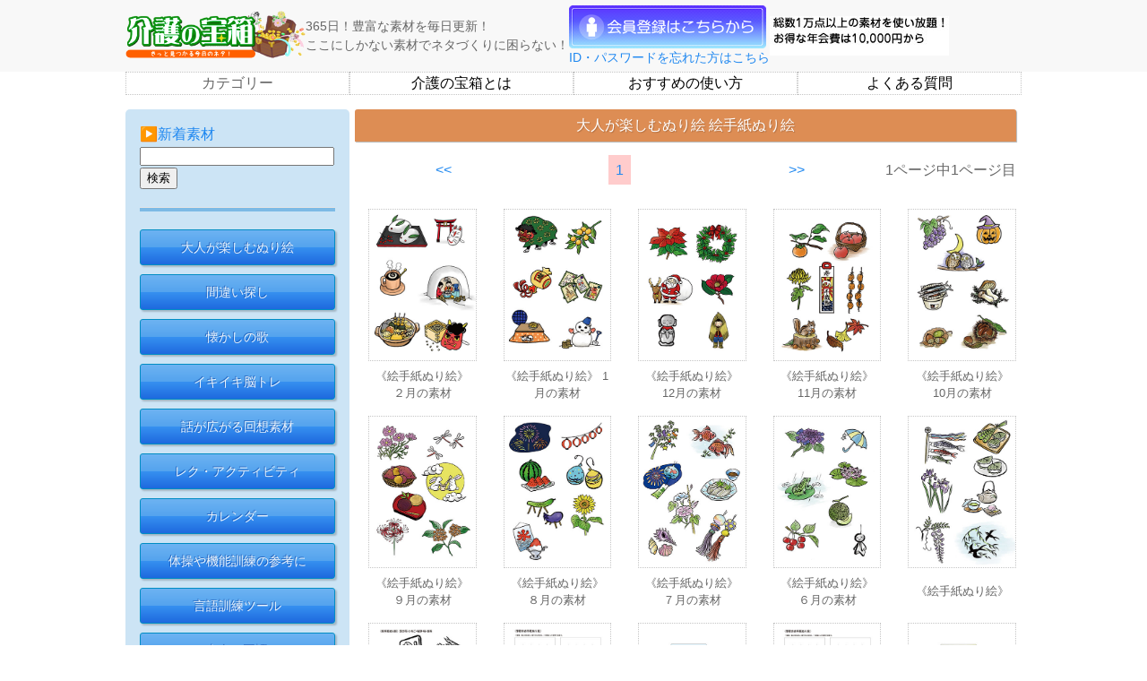

--- FILE ---
content_type: text/html; charset=UTF-8
request_url: https://takarabako.bz/otona-nurie_letter/
body_size: 39427
content:
<!doctype html>
<html>
<head>
<meta charset="utf-8">

<title>絵手紙ぬり絵</title>
<link href="/uikit/css/uikit.min.css" rel="stylesheet" type="text/css">
<link href="/uikit/css/uikit-rtl.min.css" rel="stylesheet" type="text/css">
<link rel="stylesheet" type="text/css" href="/css/for_uikit_option.css"/>
  
<script type="text/javascript" src="/takarabako/uikit/js/uikit.min.js"></script>
<script type="text/javascript" src="/takarabako/uikit/js/uikit-icons.min.js"></script>
<!-- Global site tag (gtag.js) - Google Analytics -->
<script async src="https://www.googletagmanager.com/gtag/js?id=UA-86973956-1"></script>
<script>
  window.dataLayer = window.dataLayer || [];
  function gtag(){dataLayer.push(arguments);}
  gtag('js', new Date());

  gtag('config', 'UA-86973956-1');
</script>

</head>

<body>
<!--ナビゲーションバーここから-->
    <nav class="uk-navbar-container uk-margin" uk-navbar="" style="margin: 0;">
<div style="width: 100%; max-width: 1000px; margin: 0 auto;">
<div class="uk-navbar-left margin: 0;"><a class="uk-navbar-item uk-logo" href="https://takarabako.bz/"> <img style="height: 64px; width: auto;" src="/image/rogo.png" alt="" /> </a>
<div class="uk-navbar-item uk-visible@m">
<div>365日！豊富な素材を毎日更新！ <br />ここにしかない素材でネタづくりに困らない！</div>
</div>
<div class="uk-navbar-item margin: 0;">
<div><a href="https://takarabako.bz/shop/"> <img src="/image/touroku.png" style="height: 48px; width: auto;" alt="" /> </a>
<p style="margin: 0; padding: 0;"><a href="https://takarabako.bz/inquiry">ID・パスワードを忘れた方はこちら</a></p>
</div>
<div><img src="/image/otoku.jpg" /></div>
</div>
</div>
</div>
</nav>
  
<!--ナビゲーションバーここまで-->

<!--ナビゲーションボタンここから-->
    <div class="uk-text-center uk-child-width-1-4@m uk-child-width-1-2" uk-grid="" style="width: 100%; max-width: 1000px; margin: 0 auto;">
<div style="border: dotted 1px #5555; margin: 0;">
<div type="button">カテゴリー</div>
<div class="uk-width-auto" uk-dropdown="">
<div class="uk-dropdown-grid uk-child-width-auto" uk-grid="">
<div>
<ul class="uk-nav uk-dropdown-nav uk-text-left">
<li class="uk-nav-header"><a href="/otona-nurie/">▶大人が楽しむぬり絵</a></li>
<li><a href="/otona-nurie_shiki/">└四季のぬり絵</a></li>
<li><a href="/otona-nurie_kaiso/">└回想ぬり絵</a></li>
<li><a href="/otona-nurie_ukiyoe/">└浮世絵ぬり絵</a></li>
<li><a href="/otona-nurie_butuga/">└仏画ぬり絵</a></li>
<li><a href="/otona-nurie_place/">└名所・風景画ぬり絵</a></li>
<li><a href="/otona-nurie_sumie/">└墨絵ぬり絵</a></li>
<li><a href="/otona-nurie_flower/">└花ぬり絵</a></li>
<li><a href="/otona-nurie_song/">└歌ぬり絵</a></li>
<li><a href="/otona-nurie_hagaki/">└絵はがきぬり絵</a></li>
<li><a href="/otona-nurie_letter/">└絵手紙ぬり絵</a></li>
<li><a href="/otona-nurie_story/">└物語ぬり絵</a></li>
<li><a href="/otona-nurie_etc/">└その他ぬり絵</a></li>
<li class="uk-nav-divider"></li>
<li class="uk-nav-header"><a href="/matigai/">▶間違い探し</a></li>
<li><a href="/matigai_sp/">└春</a></li>
<li><a href="/matigai_su/">└夏</a></li>
<li><a href="/matigai_au/">└秋</a></li>
<li><a href="/matigai_wi/">└冬</a></li>
<li class="uk-nav-divider"></li>
<li class="uk-nav-header"><a href="/natukasi-song/">▶懐かしの歌</a></li>
<li><a href="/natukasi-song_nurie/">└歌ぬり絵</a></li>
<li><a href="/natukasi-song_card/">└歌詞カード</a></li>
</ul>
</div>
<div>
<ul class="uk-nav uk-dropdown-nav uk-text-left">
<li class="uk-nav-header"><a href="/brain-training/">▶イキイキ脳トレ</a></li>
<li><a href="/brain-training_no/">└数字を塗って浮かび絵</a></li>
<li><a href="/brain-training_ten/">└点をつないで結び絵</a></li>
<li><a href="/brain-training_meiro/">└迷路</a></li>
<li><a href="/brain-training_kasane/">└重ね絵</a></li>
<li><a href="/brain-training_onaji/">└同じ絵探し</a></li>
<li><a href="/brain-training_puzzle/">└ぬり絵パズル</a></li>
<li><a href="/brain-training_money/">└お金計算</a></li>
<li><a href="/brain-training_observability/">└観察力の問題</a></li>
<li><a href="/brain-training_imagination/">└発想力の問題</a></li>
<li><a href="/brain-training_life/">└生活系・認識力の問題</a></li>
<li><a href="/brain-training_nou-clock/">└時計問題</a></li>
<li><a href="/brain-training_nou-zukei/">└図形問題</a></li>
<li><a href="/brain-training_nou-etc/">└その他脳レク</a></li>
<li class="uk-nav-divider"></li>
<li class="uk-nav-header"><a href="/kaiso/">▶話が広がる回想素材</a></li>
<li class="uk-nav-divider"></li>
<li class="uk-nav-header"><a href="/rec-act/">▶レク・アクティビティ</a></li>
<li><a href="/rec-act_syousyudan/">└小集団で楽しめるレク</a></li>
<li><a href="/rec-act_nojyunbi/">└準備いらずのレク</a></li>
<li><a href="/rec-act_kojinrec/">└個人戦でも楽しめるレク</a></li>
<li><a href="/rec-act_game/">└みんなで楽しめるゲーム</a></li>
<li><a href="/rec-act_ayatori/">└あやとり</a></li>
<li><a href="/rec-act_katakiri/">└型切りエクササイズ</a></li>
<li><a href="/rec-act_iroha/">└いろはカルタ</a></li>
</ul>
</div>
<div>
<ul class="uk-nav uk-dropdown-nav uk-text-left">
<li class="uk-nav-header"><a href="/calendar/">▶カレンダー</a></li>
<li class="uk-nav-divider"></li>
<li class="uk-nav-header"><a href="/taiso/">▶体操や機能訓練の参考に</a></li>
<li><a href="/taiso_shintai/">└身体機能をアップさせるリハビリ</a></li>
<li><a href="/taiso_adl/">└ADL・IADL体操</a></li>
<li><a href="/taiso_song/">└歌付き体操</a></li>
<li class="uk-nav-divider"></li>
<li class="uk-nav-header"><a href="/gengo_top/">▶言語訓練ツール</a></li>
<li><a href="/gengo_kana/">└かなひろい</a></li>
<li><a href="/gengo_hayakuchi/">└早口言葉</a></li>
<li><a href="/gengo_goods/">└訓練グッズ</a></li>
<li class="uk-nav-divider"></li>
<li class="uk-nav-header"><a href="/japanese_top/">▶大人の国語</a></li>
<li><a href="/japanese_read/">└読み</a></li>
<li><a href="/japanese_write/">└書き</a></li>
<li><a href="/japanese_cros/">└クロスワード</a></li>
<li><a href="/japanese_kotowaza/">└ことわざ</a></li>
<li><a href="/japanese_syare/">└しゃれ言葉</a></li>
<li><a href="/japanese_group/">└どんな仲間</a></li>
<li><a href="/japanese_4jyukugo/">└四字熟語</a></li>
<li><a href="/japanese_3jyukugo/">└三字熟語</a></li>
<li><a href="/japanese_fude/">└写筆</a></li>
<li><a href="/japanese_haiku/">└なぞる俳句ほか</a></li>
<li><a href="/japanese_change/">└ことばの並び替え</a></li>
</ul>
</div>
<div>
<ul class="uk-nav uk-dropdown-nav uk-text-left uk-link-text">
<li class="uk-nav-header"><a href="/calculation/">▶大人の計算</a></li>
<li>└（<span><a href="/calculation-plus/">足し算</a></span>）（<span><a href="/calculation-minus/">引き算</a></span>）</li>
<li>└（<span><a href="/calculation-cross/">掛け算</a></span>）（<span><a href="/calculation-slash/">割り算</a></span>）</li>
<li>└（<span><a href="/calculation-4count/">四則演算</a></span>）</li>
<li class="uk-nav-divider"></li>
<li class="uk-nav-header"><a href="/illust/">▶イラスト素材</a></li>
<li class="uk-nav-divider"></li>
<li class="uk-nav-header"><a href="/craft/">▶作って楽しいクラフト</a></li>
<li class="uk-nav-divider"></li>
<li class="uk-nav-header"><a href="/card/">▶カード・賞状</a></li>
<li><a href="/card_tanzaku/">└俳句の短冊</a></li>
<li>└誕生日カード（<span><a href="/card_bd_sp/">春</a></span>）（<span><a href="/card_bd_su/">夏</a></span>）（<span><a href="/card_bd_au/">秋</a></span>）（<span><a href="/card_bd_wi/">冬</a></span>）（<span><a href="/card_bd_etc/">その他</a></span>）</li>
<li>└季節のカード（<span><a href="/card_season_sp/">春</a></span>）（<span><a href="/card_season_su/">夏</a></span>）（<span><a href="/card_season_au/">秋</a></span>）（<span><a href="/card_season_wi/">冬</a></span>）</li>
<li class="uk-nav-divider"></li>
<li class="uk-nav-header"><a href="/poster/">▶案内に使えるポスター</a></li>
<li class="uk-nav-divider"></li>
<li class="uk-nav-header"><a href="/event/">▶イベントグッズ</a></li>
<!--li>└（<span><a href="/event_newyear/">正月</a></span>）（<span><a href="/event_setsubun/">節分</a></span>）（<span><a href="/event_valentine/">バレンタイン</a></span>）</li>
<li>└（<span><a href="/event_enrollment/">入学式</a></span>）（<span><a href="/event_tanabata/">七夕</a></span>）（<span><a href="/event_summerfestival/">夏祭り</a></span>）（<span><a href="/event_keiro/">敬老の日</a></span>）</li>
<li>└（<span><a href="/event_shichigosan/">七五三</a></span>）（<span><a href="/event_culturalfestival/">文化祭</a></span>）（<span><a href="/event_xmas/">クリスマス</a></span>）</li-->
<li class="uk-nav-divider"></li>
<li class="uk-nav-header"><a href="/format/">▶運営に便利な書式例など</a></li>
<li class="uk-nav-divider"></li>
<li class="uk-nav-header"><a href="/cooking/">▶おやつレシピ</a></li>
</ul>
</div>
</div>
</div>
</div>
<div style="border: dotted 1px #5555; margin: 0;"><a style="color: #000;" href="/guide">介護の宝箱とは</a></div>
<div style="border: dotted 1px #5555; margin: 0;"><a style="color: #000;" href="/tutorial">おすすめの使い方</a></div>
<div style="border: dotted 1px #5555; margin: 0;"><a style="color: #000;" href="/faq">よくある質問</a></div>
</div>
  
<!--ナビゲーションボタンここまで-->

<div class="" style="width:100%; max-width:1000px; margin:1em auto;" uk-grid>

  <!--左サイドボタン-->
  <div class="uk-width-1-4 uk-border-rounded uk-visible@m" style="background: #cce4f5;padding:1em;">
          <p style="margin: 0; padding: 0;">▶<a href="/new-item">新着素材</a></p>
<section class="widget" style="margin: 0; padding: 0;"><form method="GET" action="/kekka"><input type="search" name="q" size="25%" /> <input type="submit" value="検索" /></form></section>
<hr style="background-color: #7dbae5; height: 4px;" />
<div class="uk-inline" style="width: 100%;"><a href="/otona-nurie/"><button class="uk-button uk-button-default uk-width-1-1 uk-margin-small-bottom enjoy">大人が楽しむぬり絵</button></a>
<div uk-dropdown="pos: right-top">
<ul class="uk-nav uk-dropdown-nav">
<li><a href="/otona-nurie_shiki/">-四季のぬり絵</a></li>
<li><a href="/otona-nurie_kaiso/">-回想ぬり絵</a></li>
<li><a href="/otona-nurie_ukiyoe/">-浮世絵ぬり絵</a></li>
<li><a href="/otona-nurie_butuga/">-仏画ぬり絵</a></li>
<li><a href="/otona-nurie_place/">-名所・風景画ぬり絵</a></li>
<li><a href="/otona-nurie_sumie/">-墨絵ぬり絵</a></li>
<li><a href="/otona-nurie_flower/">-花ぬり絵</a></li>
<li><a href="/otona-nurie_song/">-歌ぬり絵</a></li>
<li><a href="/otona-nurie_hagaki/">-絵はがきぬり絵</a></li>
<li><a href="/otona-nurie_letter/">-絵手紙ぬり絵</a></li>
<li><a href="/otona-nurie_story/">-物語ぬり絵</a></li>
<li><a href="/otona-nurie_etc/">-その他ぬり絵</a></li>
</ul>
</div>
</div>
<div class="uk-inline" style="width: 100%;"><a href="/matigai/"><button class="uk-button uk-button-default uk-width-1-1 uk-margin-small-bottom enjoy">間違い探し</button></a>
<div uk-dropdown="pos: right-top">
<ul class="uk-nav uk-dropdown-nav">
<li><a href="/matigai_sp/">-春</a></li>
<li><a href="/matigai_su/">-夏</a></li>
<li><a href="/matigai_au/">-秋</a></li>
<li><a href="/matigai_wi/">-冬</a></li>
</ul>
</div>
</div>
<div class="uk-inline" style="width: 100%;"><a href="/natukasi-song/"><button class="uk-button uk-button-default uk-width-1-1 uk-margin-small-bottom enjoy">懐かしの歌</button></a>
<div uk-dropdown="pos: right-top">
<ul class="uk-nav uk-dropdown-nav">
<li><a href="/natukasi-song_nurie/">-歌ぬり絵</a></li>
<li><a href="/natukasi-song_card/">-歌詞カード</a></li>
</ul>
</div>
</div>
<div class="uk-inline" style="width: 100%;"><a href="/brain-training/"><button class="uk-button uk-button-default uk-width-1-1 uk-margin-small-bottom enjoy">イキイキ脳トレ</button></a>
<div uk-dropdown="pos: right-bottom">
<ul class="uk-nav uk-dropdown-nav">
<li><a href="/brain-training_no/">-数字を塗って浮かび絵</a></li>
<li><a href="/brain-training_ten/">-点をつないで結び絵</a></li>
<li><a href="/brain-training_meiro/">-迷路</a></li>
<li><a href="/brain-training_kasane/">-重ね絵</a></li>
<li><a href="/brain-training_onaji/">-同じ絵探し</a></li>
<li><a href="/brain-training_puzzle/">-ぬり絵パズル</a></li>
<li><a href="/brain-training_money/">-お金計算</a></li>
<li><a href="/brain-training_observability/">-観察力の問題</a></li>
<li><a href="/brain-training_imagination/">-発想力の問題</a></li>
<li><a href="/brain-training_life/">-生活系・認識力の問題</a></li>
<li><a href="/brain-training_nou-clock/">-時計問題</a></li>
<li><a href="/brain-training_nou-zukei/">-図形問題</a></li>
<li><a href="/brain-training_nou-etc/">-その他脳レク</a></li>
</ul>
</div>
</div>
<div class="uk-inline" style="width: 100%;"><a href="/kaiso/"><button class="uk-button uk-button-default uk-width-1-1 uk-margin-small-bottom enjoy">話が広がる回想素材</button></a></div>
<div class="uk-inline" style="width: 100%;"><a href="/rec-act/"><button class="uk-button uk-button-default uk-width-1-1 uk-margin-small-bottom enjoy">レク・アクティビティ</button></a>
<div uk-dropdown="pos: right-bottom">
<ul class="uk-nav uk-dropdown-nav">
<li><a href="/rec-act_syousyudan/">-小集団で楽しめるレク</a></li>
<li><a href="/rec-act_nojyunbi/">-準備いらずのレク</a></li>
<li><a href="/rec-act_kojinrec/">-個人戦でも楽しめるレク</a></li>
<li><a href="/rec-act_game/">-みんなで楽しめるゲーム</a></li>
<li><a href="/rec-act_ayatori/">-あやとり</a></li>
<li><a href="/rec-act_katakiri/">-型切りエクササイズ</a></li>
<li><a href="/rec-act_iroha/">-いろはカルタ</a></li>
</ul>
</div>
</div>
<div class="uk-inline" style="width: 100%;"><a href="/calendar/"><button class="uk-button uk-button-default uk-width-1-1 uk-margin-small-bottom enjoy">カレンダー</button></a></div>
<div class="uk-inline" style="width: 100%;"><a href="/taiso/"><button class="uk-button uk-button-default uk-width-1-1 uk-margin-small-bottom enjoy">体操や機能訓練の参考に</button></a>
<div uk-dropdown="pos: right-bottom">
<ul class="uk-nav uk-dropdown-nav">
<li><a href="/taiso_shintai/">-身体機能をアップさせるリハビリ</a></li>
<li><a href="/taiso_adl/">-ADL・IADL体操</a></li>
<li><a href="/taiso_song/">-歌付き体操</a></li>
</ul>
</div>
</div>
<div class="uk-inline" style="width: 100%;"><a href="/gengo_top/"><button class="uk-button uk-button-default uk-width-1-1 uk-margin-small-bottom enjoy">言語訓練ツール</button></a>
<div uk-dropdown="pos: right-bottom">
<ul class="uk-nav uk-dropdown-nav">
<li><a href="/gengo_kana/">-かなひろい</a></li>
<li><a href="/gengo_hayakuchi/">-早口言葉</a></li>
<li><a href="/gengo_goods/">-訓練グッズ</a></li>
</ul>
</div>
</div>
<div class="uk-inline" style="width: 100%;"><a href="/japanese_top/"><button class="uk-button uk-button-default uk-width-1-1 uk-margin-small-bottom enjoy">大人の国語</button></a>
<div uk-dropdown="pos: right-bottom">
<ul class="uk-nav uk-dropdown-nav">
<li><a href="/japanese_read/">-読み</a></li>
<li><a href="/japanese_write/">-書き</a></li>
<li><a href="/japanese_cros/">-クロスワード</a></li>
<li><a href="/japanese_kotowaza/">-ことわざ</a></li>
<li><a href="/japanese_syare/">-しゃれ言葉</a></li>
<li><a href="/japanese_group/">-どんな仲間</a></li>
<li><a href="/japanese_4jyukugo/">-四字熟語</a></li>
<li><a href="/japanese_3jyukugo/">-三字熟語</a></li>
<li><a href="/japanese_fude/">-写筆</a></li>
<li><a href="/japanese_haiku/">-なぞる俳句ほか</a></li>
<li><a href="/japanese_change/">-ことばの並び替え</a></li>
</ul>
</div>
</div>
<div class="uk-inline" style="width: 100%;"><a href="/calculation/"><button class="uk-button uk-button-default uk-width-1-1 uk-margin-small-bottom enjoy">大人の計算</button></a>
<div uk-dropdown="pos: right-bottom">
<ul class="uk-nav uk-dropdown-nav">
<li><a href="/calculation-plus/">-足し算</a></li>
<li><a href="/calculation-minus/">-引き算</a></li>
<li><a href="/calculation-cross/">-掛け算</a></li>
<li><a href="/calculation-slash/">-割り算</a></li>
<li><a href="/calculation-4count/">-四則演算</a></li>
</ul>
</div>
</div>
<div class="uk-inline" style="width: 100%;"><a href="/illust/"><button class="uk-button uk-button-default uk-width-1-1 uk-margin-small-bottom enjoy">イラスト素材</button></a></div>
<div class="uk-inline" style="width: 100%;"><a href="/craft/"><button class="uk-button uk-button-default uk-width-1-1 uk-margin-small-bottom enjoy">作って楽しいクラフト</button></a></div>
<div class="uk-inline" style="width: 100%;"><a href="/card/"><button class="uk-button uk-button-default uk-width-1-1 uk-margin-small-bottom enjoy">カード・賞状</button></a>
<div uk-dropdown="pos: right-bottom">
<ul class="uk-nav uk-dropdown-nav">
<li><a href="/card_tanzaku/">-俳句の短冊</a></li>
<li><a href="/card_bd_sp/">-誕生日カード（春）</a></li>
<li><a href="/card_bd_su/">-誕生日カード（夏）</a></li>
<li><a href="/card_bd_au/">-誕生日カード（秋）</a></li>
<li><a href="/card_bd_wi/">-誕生日カード（冬）</a></li>
<li><a href="/card_bd_etc/">-誕生日カード（その他）</a></li>
<li><a href="/card_season_sp/">-季節のカード（春）</a></li>
<li><a href="/card_season_su/">-季節のカード（夏）</a></li>
<li><a href="/card_season_au/">-季節のカード（秋）</a></li>
<li><a href="/card_season_wi/">-季節のカード（冬）</a></li>
</ul>
</div>
</div>
<div class="uk-inline" style="width: 100%;"><a href="/poster/"><button class="uk-button uk-button-default uk-width-1-1 uk-margin-small-bottom enjoy">案内に使えるポスター</button></a></div>
<div class="uk-inline" style="width: 100%;"><a href="/event/"><button class="uk-button uk-button-default uk-width-1-1 uk-margin-small-bottom enjoy">イベントグッズ</button></a> <!--div uk-dropdown="pos: right-bottom">
<ul class="uk-nav uk-dropdown-nav">
<li><a href="/event_newyear/">-正月</a></li>
<li><a href="/event_setsubun/">-節分</a></li>
<li><a href="/event_valentine/">-バレンタイン</a></li>
<li><a href="/event_enrollment/">-入学式</a></li>
<li><a href="/event_tanabata/">-七夕</a></li>
<li><a href="/event_summerfestival/">-夏祭り</a></li>
<li><a href="/event_keiro/">-敬老の日</a></li>
<li><a href="/event_shichigosan/">-七五三</a></li>
<li><a href="/event_culturalfestival/">-文化祭</a></li>
<li><a href="/event_xmas/">-クリスマス</a></li>
</ul>
</div--></div>
<div class="uk-inline" style="width: 100%;"><a href="/format/"><button class="uk-button uk-button-default uk-width-1-1 uk-margin-small-bottom enjoy">運営に便利な書式例など</button></a></div>
<div class="uk-inline" style="width: 100%;"><a href="/cooking/"><button class="uk-button uk-button-default uk-width-1-1 uk-margin-small-bottom enjoy">おやつレシピ</button></a></div>
    
  </div>
  <!--/左サイド-->
	
  <!--右サイド-->
  <div class="uk-width-expand" style="padding:0 6px;">
    <div class="midashi">大人が楽しむぬり絵 絵手紙ぬり絵</div>

    <div class="uk-grid-collapse uk-child-width-expand@s uk-text-center uk-margin-top" uk-grid>
        <a href="https://takarabako.bz/otona-nurie_letter/">&lt;&lt;</a>
                <div>
          <span class="pager_item" style="padding:0.5em; background-color: #FCC;"><a href="https://takarabako.bz/otona-nurie_letter/" class="current_page_number first_page_number last_page_number">1</a></span>
        </div>
        
        
          <a href="https://takarabako.bz/otona-nurie_letter/">&gt;&gt;</a>
        1ページ中1ページ目
    </div>
    <div class="uk-child-width-1-5@m uk-grid-small uk-grid-match" uk-grid>
                    <div class="imgbd" style="margin-top:1em;">
              <div style="text-align:center; padding:0; margin:0;"><p><a href="/image/pdf/nurie/letter/nurie-letter038.pdf" target="_blank" rel="noopener"><img src="/image/nurie/letter/nurie-letter038.jpg" alt="" /></a></p></div>
              <div style="text-align:center; padding:0; margin:-1em 0 0 0;font-size:13px;">《絵手紙ぬり絵》 ２月の素材</div>
            </div>
                    <div class="imgbd" style="margin-top:1em;">
              <div style="text-align:center; padding:0; margin:0;"><p><a href="/image/pdf/nurie/letter/nurie-letter037.pdf" target="_blank" rel="noopener"><img src="/image/nurie/letter/nurie-letter037.jpg" alt="" /></a></p></div>
              <div style="text-align:center; padding:0; margin:-1em 0 0 0;font-size:13px;">《絵手紙ぬり絵》 1月の素材</div>
            </div>
                    <div class="imgbd" style="margin-top:1em;">
              <div style="text-align:center; padding:0; margin:0;"><p><a href="/image/pdf/nurie/letter/nurie-letter036.pdf" target="_blank" rel="noopener"><img src="/image/nurie/letter/nurie-letter036.jpg" alt="" /></a></p></div>
              <div style="text-align:center; padding:0; margin:-1em 0 0 0;font-size:13px;">《絵手紙ぬり絵》 12月の素材</div>
            </div>
                    <div class="imgbd" style="margin-top:1em;">
              <div style="text-align:center; padding:0; margin:0;"><p><a href="/image/pdf/nurie/letter/nurie-letter035.pdf" target="_blank" rel="noopener"><img src="/image/nurie/letter/nurie-letter035.jpg" alt="" /></a></p></div>
              <div style="text-align:center; padding:0; margin:-1em 0 0 0;font-size:13px;">《絵手紙ぬり絵》 11月の素材</div>
            </div>
                    <div class="imgbd" style="margin-top:1em;">
              <div style="text-align:center; padding:0; margin:0;"><p><a href="/image/pdf/nurie/letter/nurie-letter034.pdf" target="_blank" rel="noopener"><img src="/image/nurie/letter/nurie-letter034.jpg" alt="" /></a></p></div>
              <div style="text-align:center; padding:0; margin:-1em 0 0 0;font-size:13px;">《絵手紙ぬり絵》 10月の素材</div>
            </div>
                    <div class="imgbd" style="margin-top:1em;">
              <div style="text-align:center; padding:0; margin:0;"><p><a href="/image/pdf/nurie/letter/nurie-letter033.pdf" target="_blank" rel="noopener"><img src="/image/nurie/letter/nurie-letter033.jpg" alt="" /></a></p></div>
              <div style="text-align:center; padding:0; margin:-1em 0 0 0;font-size:13px;">《絵手紙ぬり絵》 ９月の素材</div>
            </div>
                    <div class="imgbd" style="margin-top:1em;">
              <div style="text-align:center; padding:0; margin:0;"><p><a href="/image/pdf/nurie/letter/nurie-letter032.pdf" target="_blank" rel="noopener"><img src="/image/nurie/letter/nurie-letter032.jpg" alt="" /></a></p></div>
              <div style="text-align:center; padding:0; margin:-1em 0 0 0;font-size:13px;">《絵手紙ぬり絵》 ８月の素材</div>
            </div>
                    <div class="imgbd" style="margin-top:1em;">
              <div style="text-align:center; padding:0; margin:0;"><p><a href="/image/pdf/nurie/letter/nurie-letter031.pdf" target="_blank" rel="noopener"><img src="/image/nurie/letter/nurie-letter031.jpg" alt="" /></a></p></div>
              <div style="text-align:center; padding:0; margin:-1em 0 0 0;font-size:13px;">《絵手紙ぬり絵》 ７月の素材</div>
            </div>
                    <div class="imgbd" style="margin-top:1em;">
              <div style="text-align:center; padding:0; margin:0;"><p><a href="/image/pdf/nurie/letter/nurie-letter030.pdf" target="_blank" rel="noopener"><img src="/image/nurie/letter/nurie-letter030.jpg" alt="" /></a></p></div>
              <div style="text-align:center; padding:0; margin:-1em 0 0 0;font-size:13px;">《絵手紙ぬり絵》 ６月の素材</div>
            </div>
                    <div class="imgbd" style="margin-top:1em;">
              <div style="text-align:center; padding:0; margin:0;"><p><a href="/image/pdf/nurie/letter/nurie-letter029.pdf" target="_blank" rel="noopener"><img src="/image/nurie/letter/nurie-letter029.jpg" alt="" /></a></p></div>
              <div style="text-align:center; padding:0; margin:-1em 0 0 0;font-size:13px;">《絵手紙ぬり絵》</div>
            </div>
                    <div class="imgbd" style="margin-top:1em;">
              <div style="text-align:center; padding:0; margin:0;"><p><a href="/image/pdf/nurie/letter/nurie-letter028.pdf" target="_blank" rel="noopener"><img src="/image/nurie/letter/nurie-letter028.jpg" alt="" /></a></p></div>
              <div style="text-align:center; padding:0; margin:-1em 0 0 0;font-size:13px;">《絵手紙ぬり絵》 菜の花・いちご・桜餅・桜・お茶</div>
            </div>
                    <div class="imgbd" style="margin-top:1em;">
              <div style="text-align:center; padding:0; margin:0;"><p><a href="/image/pdf/nurie/letter/nurie-letter027.pdf" target="_blank" rel="noopener"><img src="/image/nurie/letter/nurie-letter027.jpg" alt="" /></a></p></div>
              <div style="text-align:center; padding:0; margin:-1em 0 0 0;font-size:13px;">《季節のお手紙ぬり絵》</div>
            </div>
                    <div class="imgbd" style="margin-top:1em;">
              <div style="text-align:center; padding:0; margin:0;"><p><a href="/image/pdf/nurie/letter/nurie-letter026.pdf" target="_blank" rel="noopener"><img src="/image/nurie/letter/nurie-letter026.jpg" alt="" /></a></p></div>
              <div style="text-align:center; padding:0; margin:-1em 0 0 0;font-size:13px;">《季節のお手紙ぬり絵》 タンポポ</div>
            </div>
                    <div class="imgbd" style="margin-top:1em;">
              <div style="text-align:center; padding:0; margin:0;"><p><a href="/image/pdf/nurie/letter/nurie-letter025.pdf" target="_blank" rel="noopener"><img src="/image/nurie/letter/nurie-letter025.jpg" alt="" /></a></p></div>
              <div style="text-align:center; padding:0; margin:-1em 0 0 0;font-size:13px;">《季節のお手紙ぬり絵》 </div>
            </div>
                    <div class="imgbd" style="margin-top:1em;">
              <div style="text-align:center; padding:0; margin:0;"><p><a href="/image/pdf/nurie/letter/nurie-letter024.pdf" target="_blank" rel="noopener"><img src="/image/nurie/letter/nurie-letter024.jpg" alt="" /></a></p></div>
              <div style="text-align:center; padding:0; margin:-1em 0 0 0;font-size:13px;">《季節のお手紙ぬり絵》 梅の花</div>
            </div>
                    <div class="imgbd" style="margin-top:1em;">
              <div style="text-align:center; padding:0; margin:0;"><p><a href="/image/pdf/nurie/letter/nurie-letter023.pdf" target="_blank" rel="noopener"><img src="/image/nurie/letter/nurie-letter023.jpg" alt="" /></a></p></div>
              <div style="text-align:center; padding:0; margin:-1em 0 0 0;font-size:13px;">《季節のお手紙ぬり絵》 </div>
            </div>
                    <div class="imgbd" style="margin-top:1em;">
              <div style="text-align:center; padding:0; margin:0;"><p><a href="/image/pdf/nurie/letter/nurie-letter022.pdf" target="_blank" rel="noopener"><img src="/image/nurie/letter/nurie-letter022.jpg" alt="" /></a></p></div>
              <div style="text-align:center; padding:0; margin:-1em 0 0 0;font-size:13px;">《季節のお手紙ぬり絵》 水仙</div>
            </div>
                    <div class="imgbd" style="margin-top:1em;">
              <div style="text-align:center; padding:0; margin:0;"><p><a href="/image/pdf/nurie/letter/nurie-letter021.pdf" target="_blank" rel="noopener"><img src="/image/nurie/letter/nurie-letter021.jpg" alt="" /></a></p></div>
              <div style="text-align:center; padding:0; margin:-1em 0 0 0;font-size:13px;">《季節のお手紙ぬり絵》</div>
            </div>
                    <div class="imgbd" style="margin-top:1em;">
              <div style="text-align:center; padding:0; margin:0;"><p><a href="/image/pdf/nurie/letter/nurie-letter020.pdf" target="_blank" rel="noopener"><img src="/image/nurie/letter/nurie-letter020.jpg" alt="" /></a></p></div>
              <div style="text-align:center; padding:0; margin:-1em 0 0 0;font-size:13px;">《季節のお手紙ぬり絵》 シクラメン</div>
            </div>
                    <div class="imgbd" style="margin-top:1em;">
              <div style="text-align:center; padding:0; margin:0;"><p><a href="/image/pdf/nurie/letter/nurie-letter019.pdf" target="_blank" rel="noopener"><img src="/image/nurie/letter/nurie-letter019.jpg" alt="" /></a></p></div>
              <div style="text-align:center; padding:0; margin:-1em 0 0 0;font-size:13px;">《季節のお手紙ぬり絵》 </div>
            </div>
                    <div class="imgbd" style="margin-top:1em;">
              <div style="text-align:center; padding:0; margin:0;"><p><a href="/image/pdf/nurie/letter/nurie-letter018.pdf" target="_blank" rel="noopener"><img src="/image/nurie/letter/nurie-letter018.jpg" alt="" /></a></p></div>
              <div style="text-align:center; padding:0; margin:-1em 0 0 0;font-size:13px;">《季節のお手紙ぬり絵》 パンジー</div>
            </div>
                    <div class="imgbd" style="margin-top:1em;">
              <div style="text-align:center; padding:0; margin:0;"><p><a href="/image/pdf/nurie/letter/nurie-letter017.pdf" target="_blank" rel="noopener"><img src="/image/nurie/letter/nurie-letter017.jpg" alt="" /></a></p></div>
              <div style="text-align:center; padding:0; margin:-1em 0 0 0;font-size:13px;">《季節のお手紙ぬり絵》</div>
            </div>
                    <div class="imgbd" style="margin-top:1em;">
              <div style="text-align:center; padding:0; margin:0;"><p><a href="/image/pdf/nurie/letter/nurie-letter016.pdf" target="_blank" rel="noopener"><img src="/image/nurie/letter/nurie-letter016.jpg" alt="" /></a></p></div>
              <div style="text-align:center; padding:0; margin:-1em 0 0 0;font-size:13px;">《季節のお手紙ぬり絵》 サザンカ</div>
            </div>
                    <div class="imgbd" style="margin-top:1em;">
              <div style="text-align:center; padding:0; margin:0;"><p><a href="/image/pdf/nurie/letter/nurie-letter015.pdf" target="_blank" rel="noopener"><img src="/image/nurie/letter/nurie-letter015.jpg" alt="" /></a></p></div>
              <div style="text-align:center; padding:0; margin:-1em 0 0 0;font-size:13px;">《季節のお手紙ぬり絵》</div>
            </div>
                    <div class="imgbd" style="margin-top:1em;">
              <div style="text-align:center; padding:0; margin:0;"><p><a href="/image/pdf/nurie/letter/nurie-letter014.pdf" target="_blank" rel="noopener"><img src="/image/nurie/letter/nurie-letter014.jpg" alt="" /></a></p></div>
              <div style="text-align:center; padding:0; margin:-1em 0 0 0;font-size:13px;">《季節のお手紙ぬり絵》 コスモス</div>
            </div>
                    <div class="imgbd" style="margin-top:1em;">
              <div style="text-align:center; padding:0; margin:0;"><p><a href="/image/pdf/nurie/letter/nurie-letter013.pdf" target="_blank" rel="noopener"><img src="/image/nurie/letter/nurie-letter013.jpg" alt="" /></a></p></div>
              <div style="text-align:center; padding:0; margin:-1em 0 0 0;font-size:13px;">《季節のお手紙ぬり絵》 残暑見舞いはがき</div>
            </div>
                    <div class="imgbd" style="margin-top:1em;">
              <div style="text-align:center; padding:0; margin:0;"><p><a href="/image/pdf/nurie/letter/nurie-letter012.pdf" target="_blank" rel="noopener"><img src="/image/nurie/letter/nurie-letter012.jpg" alt="" /></a></p></div>
              <div style="text-align:center; padding:0; margin:-1em 0 0 0;font-size:13px;">《季節のお手紙ぬり絵》</div>
            </div>
                    <div class="imgbd" style="margin-top:1em;">
              <div style="text-align:center; padding:0; margin:0;"><p><a href="/image/pdf/nurie/letter/nurie-letter011.pdf" target="_blank" rel="noopener"><img src="/image/nurie/letter/nurie-letter011.jpg" alt="" /></a></p></div>
              <div style="text-align:center; padding:0; margin:-1em 0 0 0;font-size:13px;">《季節のお手紙ぬり絵》 アサガオ</div>
            </div>
                    <div class="imgbd" style="margin-top:1em;">
              <div style="text-align:center; padding:0; margin:0;"><p><a href="/image/pdf/nurie/letter/nurie-letter010.pdf" target="_blank" rel="noopener"><img src="/image/nurie/letter/nurie-letter010.jpg" alt="" /></a></p></div>
              <div style="text-align:center; padding:0; margin:-1em 0 0 0;font-size:13px;">《季節のお手紙ぬり絵》</div>
            </div>
                    <div class="imgbd" style="margin-top:1em;">
              <div style="text-align:center; padding:0; margin:0;"><p><a href="/image/pdf/nurie/letter/nurie-letter009.pdf" target="_blank" rel="noopener"><img src="/image/nurie/letter/nurie-letter009.jpg" alt="" /></a></p></div>
              <div style="text-align:center; padding:0; margin:-1em 0 0 0;font-size:13px;">《季節のお手紙ぬり絵》 アジサイ</div>
            </div>
                    <div class="imgbd" style="margin-top:1em;">
              <div style="text-align:center; padding:0; margin:0;"><p><a href="/image/pdf/nurie/letter/nurie-letter008.pdf" target="_blank" rel="noopener"><img src="/image/nurie/letter/nurie-letter008.jpg" alt="" /></a></p></div>
              <div style="text-align:center; padding:0; margin:-1em 0 0 0;font-size:13px;">《季節のお手紙ぬり絵》 桜</div>
            </div>
                    <div class="imgbd" style="margin-top:1em;">
              <div style="text-align:center; padding:0; margin:0;"><p><a href="/image/pdf/nurie/letter/nurie-letter007.pdf" target="_blank" rel="noopener"><img src="/image/nurie/letter/nurie-letter007.jpg" alt="" /></a></p></div>
              <div style="text-align:center; padding:0; margin:-1em 0 0 0;font-size:13px;">《季節のお手紙ぬり絵》 桜</div>
            </div>
                    <div class="imgbd" style="margin-top:1em;">
              <div style="text-align:center; padding:0; margin:0;"><p><a href="/image/pdf/nurie/letter/nurie-letter006.pdf" target="_blank" rel="noopener"><img src="/image/nurie/letter/nurie-letter006_120.gif" alt="" /></a></p></div>
              <div style="text-align:center; padding:0; margin:-1em 0 0 0;font-size:13px;">秋の風景/秋の七草(白黒)</div>
            </div>
                    <div class="imgbd" style="margin-top:1em;">
              <div style="text-align:center; padding:0; margin:0;"><p><a href="/image/pdf/nurie/letter/nurie-letter005.pdf" target="_blank" rel="noopener"><img src="/image/nurie/letter/nurie-letter005_120.gif" alt="" /></a></p></div>
              <div style="text-align:center; padding:0; margin:-1em 0 0 0;font-size:13px;">秋の風景/秋の七草</div>
            </div>
                    <div class="imgbd" style="margin-top:1em;">
              <div style="text-align:center; padding:0; margin:0;"><p><a href="/image/pdf/nurie/letter/nurie-letter004.pdf" target="_blank" rel="noopener"><img src="/image/nurie/letter/nurie-letter004_120.gif" alt="" /></a></p></div>
              <div style="text-align:center; padding:0; margin:-1em 0 0 0;font-size:13px;">麦わら帽子とヨーヨーとスイカ</div>
            </div>
                    <div class="imgbd" style="margin-top:1em;">
              <div style="text-align:center; padding:0; margin:0;"><p><a href="/image/pdf/nurie/letter/nurie-letter003.pdf" target="_blank" rel="noopener"><img src="/image/nurie/letter/nurie-letter003_120.gif" alt="" /></a></p></div>
              <div style="text-align:center; padding:0; margin:-1em 0 0 0;font-size:13px;">ぶどう</div>
            </div>
                    <div class="imgbd" style="margin-top:1em;">
              <div style="text-align:center; padding:0; margin:0;"><p><a href="/image/pdf/nurie/letter/nurie-letter002.pdf" target="_blank" rel="noopener"><img src="/image/nurie/letter/nurie-letter002_120.gif" alt="" /></a></p></div>
              <div style="text-align:center; padding:0; margin:-1em 0 0 0;font-size:13px;">ハイビスカス</div>
            </div>
        
    </div>

    <div class="uk-grid-collapse uk-child-width-expand@s uk-text-center uk-margin-top" uk-grid>
        <a href="https://takarabako.bz/otona-nurie_letter/">&lt;&lt;</a>
                <div>
          <span class="pager_item" style="padding:0.5em; background-color: #FCC;"><a href="https://takarabako.bz/otona-nurie_letter/" class="current_page_number first_page_number last_page_number">1</a></span>
        </div>
        
        
          <a href="https://takarabako.bz/otona-nurie_letter/">&gt;&gt;</a>
        1ページ中1ページ目
    </div>
  </div>
  <!--/右サイド-->
</div>

<!--フッターここから-->
    <div class="uk-section uk-section-xlarge uk-padding-remove-bottom">
<div class="uk-background-secondary uk-padding uk-panel">
<div class="uk-flex-top" uk-grid="">
<div class="uk-width-2-3@s">
<div class="uk-grid-small uk-child-width-expand@m" uk-grid="">
<div>
<ul class="uk-list uk-list-hyphen">
<li><a class="uk-link-heading" href="/guide" style="font-weight: 500;">介護の宝箱とは</a></li>
<li><a class="uk-link-heading" href="/tutorial" style="font-weight: 500;">おすすめの使い方</a></li>
<li><a class="uk-link-heading" href="/faq" style="font-weight: 500;">よくある質問</a></li>
<li><a class="uk-link-heading" href="https://takarabako.bz/shop/" style="font-weight: 500;">新規登録・更新</a></li>
</ul>
</div>
<div>
<ul class="uk-list uk-list-hyphen">
<li><a class="uk-link-heading" href="https://qolservice.co.jp/" style="font-weight: 500;">株式会社QOLサービス</a></li>
<li><a class="uk-link-heading" href="https://daybook.jp/day.html" style="font-weight: 500;">月刊デイ</a></li>
<li><a class="uk-link-heading" href="https://dayshop.biz/" style="font-weight: 500;">DAYSHOP</a></li>
</ul>
</div>
</div>
</div>
<div class="uk-width-1-3@s uk-flex-first uk-animation-toggle">
<h1><a class="uk-link-heading uk-animation-scale-up" href="https://takarabako.bz/"> <img src="/takarabako/image/rogo.png" alt="介護の宝箱" style="height: 48px; width: auto;" /> </a></h1>
</div>
</div>
</div>
</div>
  
<!--フッターここまで-->

  <script type="text/javascript" src="//code.jquery.com/jquery-1.11.0.min.js"></script>
  <script type="text/javascript" src="//code.jquery.com/jquery-migrate-1.2.1.min.js"></script>

</body>
</html>


--- FILE ---
content_type: text/css
request_url: https://takarabako.bz/css/for_uikit_option.css
body_size: 2499
content:
@charset "utf-8";
/* CSS Document */
.enjoy {
  display: inline-block;
  cursor: pointer;
  border: 1px solid #018dc4;
  -webkit-border-radius: 3px;
  border-radius: 3px;
  color: rgba(255,255,255,0.9);
  -o-text-overflow: clip;
  text-overflow: clip;
  background: -webkit-linear-gradient(-90deg, rgba(109,179,242,1) 0, rgba(84,163,238,1) 50%, rgba(54,144,240,1) 51%, rgba(30,105,222,1) 100%);
  background: -moz-linear-gradient(180deg, rgba(109,179,242,1) 0, rgba(84,163,238,1) 50%, rgba(54,144,240,1) 51%, rgba(30,105,222,1) 100%);
  background: linear-gradient(180deg, rgba(109,179,242,1) 0, rgba(84,163,238,1) 50%, rgba(54,144,240,1) 51%, rgba(30,105,222,1) 100%);
  background-position: 50% 50%;
  -webkit-background-origin: padding-box;
  background-origin: padding-box;
  -webkit-background-clip: border-box;
  background-clip: border-box;
  -webkit-background-size: auto auto;
  background-size: auto auto;
  -webkit-box-shadow: 2px 2px 2px 0 rgba(0,0,0,0.2) ;
  box-shadow: 2px 2px 2px 0 rgba(0,0,0,0.2) ;
  text-shadow: -1px -1px 0 rgba(15,73,168,0.66) ;
  -webkit-transition: all 300ms cubic-bezier(0.42, 0, 0.58, 1);
  -moz-transition: all 300ms cubic-bezier(0.42, 0, 0.58, 1);
  -o-transition: all 300ms cubic-bezier(0.42, 0, 0.58, 1);
  transition: all 300ms cubic-bezier(0.42, 0, 0.58, 1);
}
.midashi {
  padding: 6px;
  overflow: hidden;
  border: none;
  color: #FFF;
  text-align: center;
  -o-text-overflow: ellipsis;
  text-overflow: ellipsis;
  background: #dd8d54;
  -webkit-box-shadow: 1px 1px 1px 0 rgba(0,0,0,0.3) ;
  box-shadow: 1px 1px 1px 0 rgba(0,0,0,0.3) ;
  text-shadow: 1px 1px 1px rgba(0,0,0,0.2) ;
  -webkit-border-top-left-radius: 3px;
  -webkit-border-top-right-radius: 3px;
  -moz-border-radius-topleft: 3px;
  -moz-border-radius-topright: 3px;
  border-top-left-radius: 3px;
  border-top-right-radius: 3px;
}
.sotowaku {
  border-left: solid 2px #dd8d54;
  border-right: solid 2px #dd8d54;
  border-bottom: solid 2px #dd8d54;
  -webkit-border-bottom-right-radius: 3px;
  -webkit-border-bottom-left-radius: 3px;
  -moz-border-radius-bottomright: 3px;
  -moz-border-radius-bottomleft: 3px;
  border-bottom-right-radius: 3px;
  border-bottom-left-radius: 3px;
  padding: 1em;
}
.title-mini {
  width: 100%;
  font-size: 13px;
  text-align: center;
  padding: 0;
  background: #FC0;
  margin: 0;
  -webkit-border-radius: 1.2em;
  -moz-border-radius: 1.2em;
  border-radius: 1.2em;
}
.uk-list a {
  color:#fff;
}
.imgbd img {
  border:dotted 1px #5555;
  place-items: center;
  padding:0;
}
